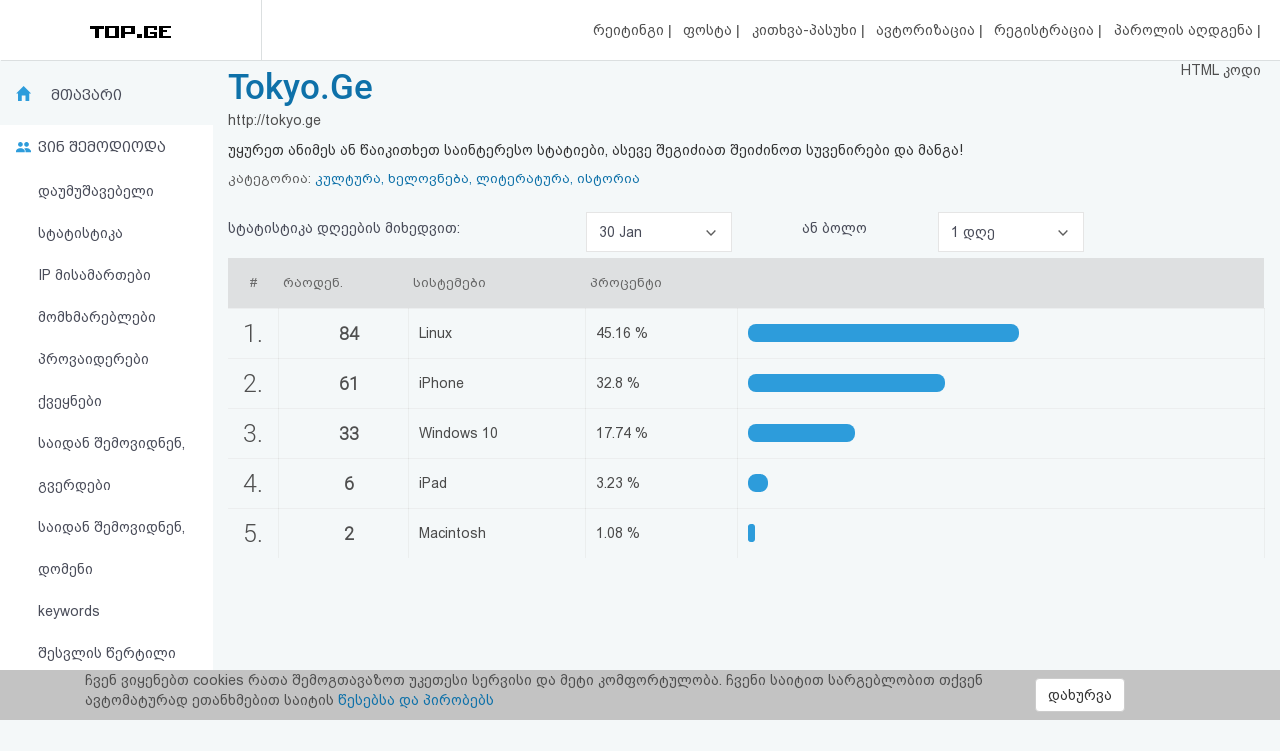

--- FILE ---
content_type: text/html; charset=UTF-8
request_url: https://top.ge/stats/107933/os/0/0
body_size: 6052
content:
<!DOCTYPE html>
<head>
  <!-- no cache headers -->
  <meta http-equiv="Pragma" content="no-cache">
  <meta http-equiv="Expires" content="-1">
  <meta http-equiv="Cache-Control" content="no-cache">
  <!-- end no cache headers -->
  <meta name="viewport" content="width=device-width, initial-scale=1">
  <meta name="keywords" content="TOP.GE - Rating">
  <meta name="description" content="TOP.GE - Rating">
  <meta og:image="description" content="TOP.GE - Rating">
  <meta name="propeller" content="4b950770898f63d3b424aa9adddb0f08">
  <meta property="og:url" content="http://top.ge/stats/107933/os/0/0" />
  <meta property="og:type" content="website" />
  <meta property="og:title" content="TOP.GE  - RATING" />
  <meta property="og:description" content="TOP.GE - Rating" />
  <meta property="og:image" content="http://top.ge/meta_f.png" />
  <title>TOP.GE  - RATING</title>
  <meta http-equiv="Content-Type" content="text/html; charset=utf-8">
  <meta property="fb:admins" content="1572412863" />
  <link rel="apple-touch-icon" sizes="180x180" href="/source/favs/apple-touch-icon.png">
  <link rel="icon" type="image/png" sizes="32x32" href="/source/favs/favicon-32x32.png">
  <link rel="icon" type="image/png" sizes="16x16" href="/source/favs/favicon-16x16.png">
  <link rel="manifest" href="/source/favs/site.webmanifest">
  <link rel="mask-icon" href="/source/favs/safari-pinned-tab.svg" color="#5bbad5">
  <meta name="msapplication-TileColor" content="#da532c">
  <meta name="theme-color" content="#ffffff">
  <link href="/source/css/bootstrap.min.css" rel="stylesheet">
  <link rel="stylesheet" type="text/css" href="/source/bootstrap-select-1.12.4/css/bootstrap-select.min.css">
  <link rel="stylesheet" type="text/css" href="/source/owl/owl.carousel.css">
  <link rel="stylesheet" type="text/css" href="/source/css/style.css">
  <link rel="stylesheet" type="text/css" href="/source/css/responsive.css">
  <script type="text/javascript" src="/source/js/jquery-2.2.4.min.js"></script>
  <link rel="stylesheet" href="/source/css/jquery-ui.css">
  <script src="https://code.jquery.com/ui/1.12.1/jquery-ui.js"></script>

    <script src="https://cdn.admixer.net/scripts3/loader2.js" async
        data-inv="//inv-nets.admixer.net/"
        data-r="single"
	data-sender="admixer"
        data-bundle="desktop">
    </script>


  <style type="text/css">

</style>
</head>
<body>
  <div class="cover_mn_bg"></div>
  <div class="top_banner_holder">

  </div>
  <header class="top_header hidden-xs" style="margin-bottom: 5px;">
    <div class="rectangle_3">
      <a href="/"><img src="/source/img/logo.gif"></a>
    </div>
    <div class="rectangle_2">

    </div>
    <div class="rectangle_1">
      <ul class="pg1">
        <li><a href="/"> რეიტინგი </a> | </li>
        <li><a target="_blank" href="https://mail.top.ge/mail/"> ფოსტა </a> | </li>
        <li><a href="/faq"> კითხვა-პასუხი </a> | </li>
                  <li><a href="/login"> ავტორიზაცია </a> | </li>
          <li><a href="/register/step_one"> რეგისტრაცია </a> | </li>
          <li><a href="/recover_password"> პაროლის აღდგენა </a> |</li>
                <li><a href="/html_code"> HTML კოდი </a></li>
      </ul>
    </div>
  </header>
  <div class="hidden-xs">
    

<!-- <div style="display: flex; justify-content: center; width: 100%;"> -->
<!-- <iframe frameborder="0" scrolling="no" style="border: none;width: 100%;" src="https://open5.myvideo.ge/delivery/afrs.php?zoneid=228"></iframe> -->

	<div style="max-width: 100%; justify-content: center; box-sizing: border-box;">
<!--	<div style="width: 100%"> -->
<!--	<div style="justify-content: center;"> -->
	

	<!--
	<script type="text/javascript" src="https://adx.adform.net/adx/?mid=1634568&rnd=786745"></script>
	-->

	<!--
	<script src="https://cdn.admixer.net/scripts3/loader2.js" async
        data-sender="admixer"
        data-inv="//inv-nets.admixer.net/"
        data-r="always"
        data-bundle="desktop"></script>
<div id="admixer_async_545884626" data-zone="272f3b77-8ab4-4fab-85b6-dfdf0571a9a4" data-sender="admixer"></div>
<script>(window.globalAmlAds = window.globalAmlAds || []).push('admixer_async_545884626')</script>
	-->


<!--  /*  es aris baneris kodi romelsac gamoakvs img baneri   */ -->
<!--
<a href='https://sab.fast.ge/www/delivery/ck.php?oaparams=2__bannerid=946__zoneid=55__cb=7107bae3b7__oadest=https%3A%2F%2Frehost.ge%2Fchristmas-2026%2F%3Futm_source%3Dtopge2026%26utm_campaign%3Dny2026%26utm_medium%3Dreferral' target='_blank'><img src='https://sab.fast.ge/www/delivery/avw.php?zoneid=55&amp;cb=8960718&amp;n=ad1d94ef' border='0' width='100%' alt='' /></a>
-->

	</div>
<!-- </div> -->

  </div>
  <div id="mySidenav" class="sidenav">
        <ul>
      <li style="height: 0"><a href="javascript:void(0)" class="closebtn" onclick="closeNav()"></a></li>
            <li><a  href="/"> რეიტინგი (მთავარი) </a></li>
      <!-- <li><a  href="#"> კატეგორიები </a></li> -->
      <li><a target="_blank" href="https://mail.top.ge/mail/"> ფოსტა </a></li>
      <li><a  href="/faq"> კითხვა-პასუხი </a></li>
              <li><a  href="/login"> ავტორიზაცია </a></li>
        <li><a  href="/register/step_one"> რეგისტრაცია </a></li>
        <li><a  href="/recover_password"> პაროლის აღდგენა </a></li>
            <li><a  href="/html_code"> HTML კოდი </a></li>
      <li><a  href="/legal"> სალიცენზიო შეთანხმება და პასუხისმგებლობის უარყოფა </a></li>
    </ul>
  </div>

  <div class="row mobs_ls hidden-lg">
    <div class="srs_s">
      <div class="col-xs-2">
        <span onclick="openNav()">
          <div class="burger_menu">
            <div class="bar1"></div>
            <div class="bar2"></div>
            <div class="bar3"></div>
          </div>
        </span>
      </div>
      <div class="col-xs-8">
        <a href="/" class="hdr_lgs"><h3><img src="/source/img/logo.gif"></h3></a>
      </div>
      <div class="col-xs-2">
        <label for="search_input" class="btn-srch search-button">
          <img style="line-height: normal;" src="/source/img/search.svg">
          <span>ძიება</span>
        </label>
      </div>
      <div id="search_holder" class="">
        <div class="flex align-items--center">
          <a class="close-search">
            <img src="/source/img/search-close.svg">
          </a>
          <form action="/search" id="search_form" method="GET">
            <input type="text" class="search_input" id="search_input" placeholder=" საძიებო სიტყვა ან ფრაზა" name="q" value="">
          </form>
          <div class="clear-search">
            <img src="/source/img/close.svg" width="12">
          </div>
        </div>
      </div>
    </div>
  </div>
      <script type="text/javascript" src="/source/default.js"></script>
  <script language="JavaScript">
    function where_more(x,y,ip) {
      window.open("/where_morea/"+ip, "wheremore", "toolbar=no,scrollbars=yes,resizable=yes,width="+x+",height="+y);
    }
  </script>
  <script language="JavaScript">
    function hist_complete(x,y,ip) {
      window.open("hist_complete.php?ID="+ip, "wheremore", "toolbar=no,scrollbars=yes,resizable=yes,width="+x+",height="+y);
    }
  </script>

  <script>
    $( function() {
      $( "#accordion" ).accordion({
        collapsible: true
      });
    } );
  </script>
  <section class="content-wrapper">


<script language="JavaScript">
  function whois(x,y,ip) {
    window.open("whois.php?domain="+ip, "whois", "toolbar=no,scrollbars=yes,resizable=yes,width="+x+",height="+y);
  }
</script>

<div class="div_s" >
  <div class="col-md-2 strss" style="padding: 0">
    <ul class="nav_stat">
		<li class="hdr_main"><a    href="/stat/107933">მთავარი</a> </li>
	<li class="who_joined"><span>ვინ შემოდიოდა</span>
		<ul style="text-indent: 0">
			<li><a style="padding-left: 18%;"  href="/stats/107933/unsorted/0/0">დაუმუშავებელი სტატისტიკა</a></li>
			<li><a style="padding-left: 18%;"  href="/stats/107933/ip/0/0">IP მისამართები</a></li>
			<li><a style="padding-left: 18%;"  href="/stats/107933/customers/0/0"> მომხმარებლები </a></li>
			<li><a style="padding-left: 18%;"  href="/stats/107933/providers/0/0"> პროვაიდერები </a></li>
			<li><a style="padding-left: 18%;"  href="/stats/107933/countries/0/0"> ქვეყნები </a></li>
			<li><a style="padding-left: 18%;"  href="/stats/107933/traffic/0/0"> საიდან შემოვიდნენ, გვერდები </a></li>
			<li><a style="padding-left: 18%;"  href="/stats/107933/domains/0/0"> საიდან შემოვიდნენ, დომენი </a></li>
			<li><a style="padding-left: 18%;"  href="/stats/107933/keywords/0/0"> keywords </a></li>
			<li><a style="padding-left: 18%;"  href="/stats/107933/enter_points/0/0"> შესვლის წერტილი </a></li>
			<li><a style="padding-left: 18%;" class="active" href="/stats/107933/os/0/0"> სისტემები </a></li>
			<li><a style="padding-left: 18%;"  href="/stats/107933/browsers/0/0"> ბრაუზერები </a></li>
			<li><a style="padding-left: 18%;"  href="/stats/107933/colors/0/0"> ფერები </a></li>
			<li><a style="padding-left: 18%;"  href="/stats/107933/resolutions/0/0"> მონიტორის გარჩევადობა </a></li>
			<li><a style="padding-left: 18%;"  href="/stats/107933/demography/0/0"> დემოგრაფია </a></li>
			<li><a style="padding-left: 18%;"  href="/stats/107933/hist_complete"> მთლიანი ისტორია </a></li>
		</ul>
	</li>
	<!-- <li class="dynamic_s"><a style="padding-left: 18%;" class="active" href="/stats/107933/os/0/0""> სისტემები </a></li>
	<li class="menu_p_s"><a style="padding-left: 18%;"  href="/stats/107933/browsers/0/0""> ბრაუზერები </a></li> -->

</ul>
<div class="left_section_b">
<div class="banner_middle">
    <div class="banner_right hidden-xs">
    <!-- <iframe frameborder="0" scrolling="no" style="border: none;width: 100%;height: 600px;" src="https://open5.myvideo.ge/delivery/afrs.php?zoneid=230"></iframe> -->
    <!-- <div id="SUZFMkQ1WjlZL3hZT25OdmdNdVZIQT09" data-aon-config = '{"position":"center", "spa":"false"}'></div> <script type='text/javascript'> var aon_config = {'position':'center', 'spa':'false'}; var aon_a = 'Wk10OGJHQS9yb2JoOFZsNldVZmtQQT09'; var aon_c = 'SUZFMkQ1WjlZL3hZT25OdmdNdVZIQT09'; var w = '160'; var h ='600'; var ac = ac || []; ac.push(aon_c); ( function() {var aon = document.createElement('script'); aon.type = 'text/javascript'; aon.async = true; aon.src = ('https:' == document.location.protocol ? 'https://' : 'http://') + 'bds.analyticson.com/bds_js/bds_v12.js?aon_c='+aon_c+'&aon_a='+aon_a+'&w='+w+'&h='+h; var s = document.currentScript; var aon_c_el = document.querySelector("#" + aon_c); aon_c_el.append(aon); })(); </script> -->
  </div>  </div>
  <div class="banner_middle">
    <!--  <iframe frameborder="0" scrolling="no" style="border: none;width: 100%;height: 600px;" src="https://open5.myvideo.ge/delivery/afrs.php?zoneid=231"></iframe> -->
<!-- <div id="bmRJRFBVZEYyWkVlazNaMUFyQ3hLQT09" data-aon-config = '{"position":"center", "spa":"false"}'></div> <script type='text/javascript'> var aon_config = {'position':'center', 'spa':'false'}; var aon_a = 'Wk10OGJHQS9yb2JoOFZsNldVZmtQQT09'; var aon_c = 'bmRJRFBVZEYyWkVlazNaMUFyQ3hLQT09'; var w = '120'; var h ='600'; var ac = ac || []; ac.push(aon_c); ( function() {var aon = document.createElement('script'); aon.type = 'text/javascript'; aon.async = true; aon.src = ('https:' == document.location.protocol ? 'https://' : 'http://') + 'bds.analyticson.com/bds_js/bds_v12.js?aon_c='+aon_c+'&aon_a='+aon_a+'&w='+w+'&h='+h; var s = document.currentScript; var aon_c_el = document.querySelector("#" + aon_c); aon_c_el.append(aon); })(); </script> -->  </div>
</div>  </div>
  <div class="col-md-10 col-xs-12 strss2">
    <div class="hdr_ttl hdr_ttl2">
	<a href="http://tokyo.ge" target="_blank"><h1>Tokyo.Ge</h1></a>
	<p>http://tokyo.ge</p>
	<div class="descr_s">
		უყურეთ ანიმეს ან წაიკითხეთ საინტერესო სტატიები, ასევე შეგიძიათ შეიძინოთ სუვენირები და მანგა!	</div>
	<p style="margin-bottom: 10px;" class="categorys_inner">კატეგორია: <a style="font-size: 13px;font-family: bpg_arial_2009;" href="/cat/26/107933/%E1%83%99%E1%83%A3%E1%83%9A%E1%83%A2%E1%83%A3%E1%83%A0%E1%83%90%2C+%E1%83%AE%E1%83%94%E1%83%9A%E1%83%9D%E1%83%95%E1%83%9C%E1%83%94%E1%83%91%E1%83%90%2C+%E1%83%9A%E1%83%98%E1%83%A2%E1%83%94%E1%83%A0%E1%83%90%E1%83%A2%E1%83%A3%E1%83%A0%E1%83%90%2C+%E1%83%98%E1%83%A1%E1%83%A2%E1%83%9D%E1%83%A0%E1%83%98%E1%83%90#107933">კულტურა, ხელოვნება, ლიტერატურა, ისტორია</a></p>
</div>    						<div class="mob_inner_stat_menu">
				<ul class="nav_stat">
					<li class="hdr_main">
						 <a href="#">სისტემები</a> 						
						<div class="wtf_s_mn">
							
						</div>
					</li>
					<div class="to_shw_mn">
						<li class="who_joined"><span>ვინ შემოდიოდა</span>
							<ul>
								 <li> <a href="/stat/107933">მთავარი</a> </li> 									<li><a  href="/stats/107933/unsorted/0/0">დაუმუშავებელი სტატისტიკა</a></li>
									<li><a  href="/stats/107933/ip/0/0">IP მისამართები</li>
									<li><a  href="/stats/107933/customers/0/0"> მომხმარებლები </a></li>
									<li><a  href="/stats/107933/providers/0/0"> პროვაიდერები </a></li>
									<li><a  href="/stats/107933/countries/0/0"> ქვეყნები </a></li>
									<li><a  href="/stats/107933/traffic/0/0"> საიდან </a></li>
									<li><a  href="/stats/107933/domains/0/0"> დომენები </a></li>
									<li><a  href="/stats/107933/keywords/0/0"> keywords </a></li>
									<li><a  href="/stats/107933/enter_points/0/0"> შესვლის წერტილი </a></li>
									<li><a class="active" href="/stats/107933/os/0/0"> სისტემები </a></li>
									<li><a  href="/stats/107933/browsers/0/0"> ბრაუზერები </a></li>
									<li><a  href="/stats/107933/colors/0/0"> ფერები </a></li>
									<li><a  href="/stats/107933/resolutions/0/0"> მონიტორის გარჩევადობა </a></li>
									<li><a  href="/stats/107933/demography/0/0"> დემოგრაფია </a></li>
									<li><a  href="/stats/107933/hist_complete"> მთლიანი ისტორია </a></li>
								</ul>
							</li>
							<!-- <li class="dynamic_s"><a class="active" href="/stats/107933/os/0/0"> სისტემები </a></li>
								<li class="menu_p_s"><a  href="/stats/107933/browsers/0/0"> ბრაუზერები </a></li> -->
							</div>

						</ul>
					</div>    
<div class="row dt_cn" style="min-height: 60px;line-height: 60px;">

<div class="col-md-4 col-xs-12">
  <font class="nf" style="color: #494C59;font-family: bpg_arial_2009">სტატისტიკა დღეების მიხედვით:</font>
  </div> 
<div class="col-md-2 col-xs-12">
  <select name="days" class="selectpicker form-control" onchange="window.location=('/stats/107933/os/'+this.options[this.selectedIndex].value+'/0')">
         <option value="0" selected>30 Jan </option>

       <option value="1" >29 Jan </option>

       <option value="2" >28 Jan </option>

       <option value="3" >27 Jan </option>

       <option value="4" >26 Jan </option>

       <option value="5" >25 Jan </option>

       <option value="6" >24 Jan </option>

       <option value="7" >23 Jan </option>

       <option value="8" >22 Jan </option>

       <option value="9" >21 Jan </option>

       <option value="10" >20 Jan </option>

       <option value="11" >19 Jan </option>

       <option value="12" >18 Jan </option>

       <option value="13" >17 Jan </option>

       <option value="14" >16 Jan </option>

       <option value="15" >15 Jan </option>

       <option value="16" >14 Jan </option>

       <option value="17" >13 Jan </option>

       <option value="18" >12 Jan </option>

       <option value="19" >11 Jan </option>

       <option value="20" >10 Jan </option>

       <option value="21" >09 Jan </option>

       <option value="22" >08 Jan </option>

       <option value="23" >07 Jan </option>

       <option value="24" >06 Jan </option>

       <option value="25" >05 Jan </option>

       <option value="26" >04 Jan </option>

       <option value="27" >03 Jan </option>

       <option value="28" >02 Jan </option>

       <option value="29" >01 Jan </option>

       <option value="30" >31 Dec </option>

  </select> 
</div>
<div class="col-md-2 col-xs-12" style="text-align: center;">
<span style="color: #494C59;font-family: bpg_arial_2009;">ან ბოლო</span>  
</div>
<div class="col-md-2 col-xs-12">
<select name="days_peroid" class="selectpicker form-control" onchange="window.location=('/stats/107933/os/0/'+this.options[this.selectedIndex].value)">
<option value="1" selected> 1 დღე
<option value="2" > 2 დღე
<option value="3" > 3 დღე
<option value="4" > 4 დღე
<option value="5" > 5 დღე
<option value="6" > 6 დღე
<option value="7" > 7 დღე
<option value="14" > 14 დღე
<option value="21" > 21 დღე
</select>
</div>
</div>    <div class="raiting_holder">
      <table class="raiting_table" style="width: 100%;">
        <thead>
          <tr>
            <td>
              #
            </td>
            <td>
              რაოდენ.
            </td>
            <td>
              სისტემები
            </td>
            <td>
              პროცენტი
            </td>
            <td>
            </td>
          </tr>
        </thead>
        <tr><td class='row_id'>1.</td><td class='number_inner'>84</td>
<td class='tr_paddings'>Linux</td><td class='tr_paddings'>45.16 %</td><td><div class='percent_bar' style='width: 270.96px;'></div></td></tr>
<tr><td class='row_id'>2.</td><td class='number_inner'>61</td>
<td class='tr_paddings'>iPhone</td><td class='tr_paddings'>32.8 %</td><td><div class='percent_bar' style='width: 196.8px;'></div></td></tr>
<tr><td class='row_id'>3.</td><td class='number_inner'>33</td>
<td class='tr_paddings'>Windows 10</td><td class='tr_paddings'>17.74 %</td><td><div class='percent_bar' style='width: 106.44px;'></div></td></tr>
<tr><td class='row_id'>4.</td><td class='number_inner'>6</td>
<td class='tr_paddings'>iPad</td><td class='tr_paddings'>3.23 %</td><td><div class='percent_bar' style='width: 19.38px;'></div></td></tr>
<tr><td class='row_id'>5.</td><td class='number_inner'>2</td>
<td class='tr_paddings'>Macintosh</td><td class='tr_paddings'>1.08 %</td><td><div class='percent_bar' style='width: 6.48px;'></div></td></tr>
</table>
    </div>		


    </div>
</div>
<div class="top_banner_holder hidden-xs" style="margin-top: 2%;margin-bottom: 1%;">
<div style="float: left;width: 100%;">
<!-- <iframe frameborder="0" scrolling="no" style="border: none;width: 100%;" src="https://open5.myvideo.ge/delivery/afrs.php?zoneid=229"></iframe> -->
</div>
</div>

</section>
<div class="sf_cls" style="margin-top: 1%;float: left;width: 100%;">
  <span style="color: #ababab;">TOP.GE ვერსია 1.0.2 (სატესტო) © 2002-2026</span>  |  <a target="_blank" href="/legal">სალიცენზიო შეთანხმება და პასუხისმგებლობის უარყოფა</a> | <a target="_blank" href="https://www.facebook.com/TOP.GE/"><img style="width: 35px;" src="/source/img/fb_i.png"> facebook.com/TOP.GE</a>
</div>
<div class="sf_cls" style="margin-top: 1%;float: left;width: 100%;">
  <span style="color: #de7f46;">იხილეთ TOP.GE - ის ძველი ვერსია <a href="http://old.top.ge" target="_blank">ბმულზე</a></span>
</div>
<!-- TOP.GE ASYNC COUNTER CODE -->
  <div id="top-ge-counter-container" data-site-id="3" style="text-align: center;display: block;float: left;margin-top: 2%;width: 100%;"></div>
  <script async src="//counter.top.ge/counter.js"></script>
<!-- / END OF TOP.GE COUNTER CODE -->
<br>
<h5 class="sf_cls" style="float: left;width: 100%;margin-top: 1%;margin-bottom: 1%;"><a href="/advertisement" target="_blank">რეკლამა TOP.GE - ზე</a></h5>
<h5 class="sf_cls" style="float: left;width: 100%;margin-top: 1%;margin-bottom: 1%;">TOP.GE-ს სერვერების განთავსებას და ინტერნეტთან კავშირს უზრუნველყოფს: <a href="https://cloud9.ge/?aff=40" target="_blank">CLOUD9</a></h5>
<br>
<script type="text/javascript" src="/source/js/bootstrap.min.js"></script>
<script type="text/javascript" src="/source/bootstrap-select-1.12.4/js/bootstrap-select.min.js"></script>
<script type="text/javascript" src="/source/owl/owl.carousel.min.js"></script>
<script type="text/javascript" src="/source/js/infinite-scroll.pkgd.min.js"></script>
<script type="text/javascript" src="/source/js/custom.js"></script>
<script type="text/javascript">
  $(document).ready(function() {
    $('.selectpicker').selectpicker();
  });
</script>
<br>
</section>
<div class="coockie_policy" style="position:  fixed;bottom:  0;width:  100%;background-color: #c3c3c3;"><div class="container">
  <div class="col-md-10"><p>ჩვენ ვიყენებთ cookies რათა შემოგთავაზოთ უკეთესი სერვისი და მეტი კომფორტულობა. ჩვენი საიტით სარგებლობით თქვენ ავტომატურად ეთანხმებით საიტის <a target="_blank" href="http://dev1.top.ge/legal">წესებსა და პირობებს</a></p></div>
  <div class="col-md-2" style=""><button type="submit" class="btn btn-default accept_coockie" style="margin-top: 5%;">დახურვა</button></div>
</div>
</div>
</body>

<!-- Modal -->
<div class="modal fade" id="op_modal" tabindex="-1" role="dialog" aria-labelledby="ModalLabel">
  <div class="modal-dialog" role="document">
    <div class="modal-content">
      <div class="modal-header">
        <button type="button" class="close" data-dismiss="modal" aria-label="Close"><span aria-hidden="true">&times;</span></button>
        <h4 class="modal-title" id="myModalLabel"></h4>
      </div>
      <div class="modal-body">
        იტვირთება... <img src="/source/img/loader_a.gif">
      </div>
      <div class="modal-footer">
        <p class="align-right class_a" style="display: none;">სტატისტიკა გენერირებულია გუშინდელი დღის მიხედვით.</p>
        <button type="button" class="btn btn-default" data-dismiss="modal">დახურვა</button>
      </div>
    </div>
  </div>
</div>
</html>
